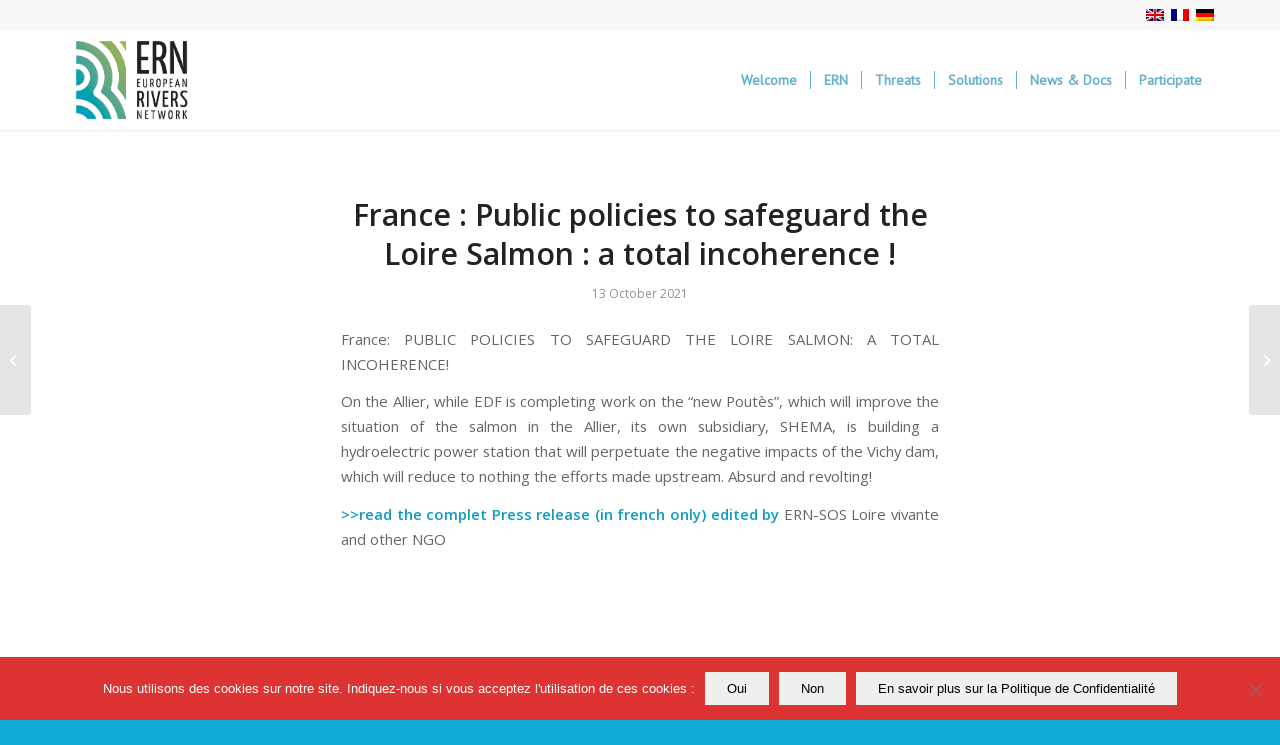

--- FILE ---
content_type: text/html; charset=UTF-8
request_url: https://www.ern.org/en/politiques-publiques-de-sauvegarde-du-saumon-de-loire-une-totale-incoherence/
body_size: 13981
content:
<!DOCTYPE html>
<html lang="en-US" class="html_stretched responsive av-preloader-disabled  html_header_top html_logo_left html_main_nav_header html_menu_right html_custom html_header_sticky html_header_shrinking html_header_topbar_active html_mobile_menu_phone html_header_searchicon_disabled html_content_align_center html_header_unstick_top_disabled html_header_stretch_disabled html_minimal_header html_minimal_header_shadow html_av-submenu-hidden html_av-submenu-display-click html_av-overlay-side html_av-overlay-side-classic html_av-submenu-noclone html_entry_id_15621 av-cookies-no-cookie-consent av-no-preview av-default-lightbox html_text_menu_active av-mobile-menu-switch-default">
<head>
<meta charset="UTF-8" />
<meta name="robots" content="index, follow" />


<!-- mobile setting -->
<meta name="viewport" content="width=device-width, initial-scale=1">

<!-- Scripts/CSS and wp_head hook -->
<title>France :  Public policies to safeguard the Loire Salmon : a total incoherence ! &#8211; European Rivers Network</title>
<meta name='robots' content='max-image-preview:large' />
	<style>img:is([sizes="auto" i], [sizes^="auto," i]) { contain-intrinsic-size: 3000px 1500px }</style>
	<link rel="alternate" hreflang="en" href="https://www.ern.org/en/politiques-publiques-de-sauvegarde-du-saumon-de-loire-une-totale-incoherence/" />
<link rel="alternate" hreflang="fr" href="https://www.ern.org/fr/france-politiques-publiques-de-sauvegarde-du-saumon-de-loire-une-totale-incoherence/" />
<link rel="alternate" hreflang="x-default" href="https://www.ern.org/en/politiques-publiques-de-sauvegarde-du-saumon-de-loire-une-totale-incoherence/" />
<link rel="alternate" type="application/rss+xml" title="European Rivers Network &raquo; Feed" href="https://www.ern.org/en/feed/" />
<link rel="alternate" type="application/rss+xml" title="European Rivers Network &raquo; Comments Feed" href="https://www.ern.org/en/comments/feed/" />
<link rel="alternate" type="application/rss+xml" title="European Rivers Network &raquo; France :  Public policies to safeguard the Loire Salmon : a total incoherence ! Comments Feed" href="https://www.ern.org/en/politiques-publiques-de-sauvegarde-du-saumon-de-loire-une-totale-incoherence/feed/" />

<!-- google webfont font replacement -->

			<script type='text/javascript'>

				(function() {

					/*	check if webfonts are disabled by user setting via cookie - or user must opt in.	*/
					var html = document.getElementsByTagName('html')[0];
					var cookie_check = html.className.indexOf('av-cookies-needs-opt-in') >= 0 || html.className.indexOf('av-cookies-can-opt-out') >= 0;
					var allow_continue = true;
					var silent_accept_cookie = html.className.indexOf('av-cookies-user-silent-accept') >= 0;

					if( cookie_check && ! silent_accept_cookie )
					{
						if( ! document.cookie.match(/aviaCookieConsent/) || html.className.indexOf('av-cookies-session-refused') >= 0 )
						{
							allow_continue = false;
						}
						else
						{
							if( ! document.cookie.match(/aviaPrivacyRefuseCookiesHideBar/) )
							{
								allow_continue = false;
							}
							else if( ! document.cookie.match(/aviaPrivacyEssentialCookiesEnabled/) )
							{
								allow_continue = false;
							}
							else if( document.cookie.match(/aviaPrivacyGoogleWebfontsDisabled/) )
							{
								allow_continue = false;
							}
						}
					}

					if( allow_continue )
					{
						var f = document.createElement('link');

						f.type 	= 'text/css';
						f.rel 	= 'stylesheet';
						f.href 	= 'https://fonts.googleapis.com/css?family=Open+Sans:400,600%7CPT+Sans&display=auto';
						f.id 	= 'avia-google-webfont';

						document.getElementsByTagName('head')[0].appendChild(f);
					}
				})();

			</script>
			<link rel='stylesheet' id='wp-block-library-css' href='https://www.ern.org/wp-includes/css/dist/block-library/style.min.css?ver=6.7.2' type='text/css' media='all' />
<style id='safe-svg-svg-icon-style-inline-css' type='text/css'>
.safe-svg-cover{text-align:center}.safe-svg-cover .safe-svg-inside{display:inline-block;max-width:100%}.safe-svg-cover svg{fill:currentColor;height:100%;max-height:100%;max-width:100%;width:100%}

</style>
<style id='global-styles-inline-css' type='text/css'>
:root{--wp--preset--aspect-ratio--square: 1;--wp--preset--aspect-ratio--4-3: 4/3;--wp--preset--aspect-ratio--3-4: 3/4;--wp--preset--aspect-ratio--3-2: 3/2;--wp--preset--aspect-ratio--2-3: 2/3;--wp--preset--aspect-ratio--16-9: 16/9;--wp--preset--aspect-ratio--9-16: 9/16;--wp--preset--color--black: #000000;--wp--preset--color--cyan-bluish-gray: #abb8c3;--wp--preset--color--white: #ffffff;--wp--preset--color--pale-pink: #f78da7;--wp--preset--color--vivid-red: #cf2e2e;--wp--preset--color--luminous-vivid-orange: #ff6900;--wp--preset--color--luminous-vivid-amber: #fcb900;--wp--preset--color--light-green-cyan: #7bdcb5;--wp--preset--color--vivid-green-cyan: #00d084;--wp--preset--color--pale-cyan-blue: #8ed1fc;--wp--preset--color--vivid-cyan-blue: #0693e3;--wp--preset--color--vivid-purple: #9b51e0;--wp--preset--color--metallic-red: #b02b2c;--wp--preset--color--maximum-yellow-red: #edae44;--wp--preset--color--yellow-sun: #eeee22;--wp--preset--color--palm-leaf: #83a846;--wp--preset--color--aero: #7bb0e7;--wp--preset--color--old-lavender: #745f7e;--wp--preset--color--steel-teal: #5f8789;--wp--preset--color--raspberry-pink: #d65799;--wp--preset--color--medium-turquoise: #4ecac2;--wp--preset--gradient--vivid-cyan-blue-to-vivid-purple: linear-gradient(135deg,rgba(6,147,227,1) 0%,rgb(155,81,224) 100%);--wp--preset--gradient--light-green-cyan-to-vivid-green-cyan: linear-gradient(135deg,rgb(122,220,180) 0%,rgb(0,208,130) 100%);--wp--preset--gradient--luminous-vivid-amber-to-luminous-vivid-orange: linear-gradient(135deg,rgba(252,185,0,1) 0%,rgba(255,105,0,1) 100%);--wp--preset--gradient--luminous-vivid-orange-to-vivid-red: linear-gradient(135deg,rgba(255,105,0,1) 0%,rgb(207,46,46) 100%);--wp--preset--gradient--very-light-gray-to-cyan-bluish-gray: linear-gradient(135deg,rgb(238,238,238) 0%,rgb(169,184,195) 100%);--wp--preset--gradient--cool-to-warm-spectrum: linear-gradient(135deg,rgb(74,234,220) 0%,rgb(151,120,209) 20%,rgb(207,42,186) 40%,rgb(238,44,130) 60%,rgb(251,105,98) 80%,rgb(254,248,76) 100%);--wp--preset--gradient--blush-light-purple: linear-gradient(135deg,rgb(255,206,236) 0%,rgb(152,150,240) 100%);--wp--preset--gradient--blush-bordeaux: linear-gradient(135deg,rgb(254,205,165) 0%,rgb(254,45,45) 50%,rgb(107,0,62) 100%);--wp--preset--gradient--luminous-dusk: linear-gradient(135deg,rgb(255,203,112) 0%,rgb(199,81,192) 50%,rgb(65,88,208) 100%);--wp--preset--gradient--pale-ocean: linear-gradient(135deg,rgb(255,245,203) 0%,rgb(182,227,212) 50%,rgb(51,167,181) 100%);--wp--preset--gradient--electric-grass: linear-gradient(135deg,rgb(202,248,128) 0%,rgb(113,206,126) 100%);--wp--preset--gradient--midnight: linear-gradient(135deg,rgb(2,3,129) 0%,rgb(40,116,252) 100%);--wp--preset--font-size--small: 1rem;--wp--preset--font-size--medium: 1.125rem;--wp--preset--font-size--large: 1.75rem;--wp--preset--font-size--x-large: clamp(1.75rem, 3vw, 2.25rem);--wp--preset--spacing--20: 0.44rem;--wp--preset--spacing--30: 0.67rem;--wp--preset--spacing--40: 1rem;--wp--preset--spacing--50: 1.5rem;--wp--preset--spacing--60: 2.25rem;--wp--preset--spacing--70: 3.38rem;--wp--preset--spacing--80: 5.06rem;--wp--preset--shadow--natural: 6px 6px 9px rgba(0, 0, 0, 0.2);--wp--preset--shadow--deep: 12px 12px 50px rgba(0, 0, 0, 0.4);--wp--preset--shadow--sharp: 6px 6px 0px rgba(0, 0, 0, 0.2);--wp--preset--shadow--outlined: 6px 6px 0px -3px rgba(255, 255, 255, 1), 6px 6px rgba(0, 0, 0, 1);--wp--preset--shadow--crisp: 6px 6px 0px rgba(0, 0, 0, 1);}:root { --wp--style--global--content-size: 800px;--wp--style--global--wide-size: 1130px; }:where(body) { margin: 0; }.wp-site-blocks > .alignleft { float: left; margin-right: 2em; }.wp-site-blocks > .alignright { float: right; margin-left: 2em; }.wp-site-blocks > .aligncenter { justify-content: center; margin-left: auto; margin-right: auto; }:where(.is-layout-flex){gap: 0.5em;}:where(.is-layout-grid){gap: 0.5em;}.is-layout-flow > .alignleft{float: left;margin-inline-start: 0;margin-inline-end: 2em;}.is-layout-flow > .alignright{float: right;margin-inline-start: 2em;margin-inline-end: 0;}.is-layout-flow > .aligncenter{margin-left: auto !important;margin-right: auto !important;}.is-layout-constrained > .alignleft{float: left;margin-inline-start: 0;margin-inline-end: 2em;}.is-layout-constrained > .alignright{float: right;margin-inline-start: 2em;margin-inline-end: 0;}.is-layout-constrained > .aligncenter{margin-left: auto !important;margin-right: auto !important;}.is-layout-constrained > :where(:not(.alignleft):not(.alignright):not(.alignfull)){max-width: var(--wp--style--global--content-size);margin-left: auto !important;margin-right: auto !important;}.is-layout-constrained > .alignwide{max-width: var(--wp--style--global--wide-size);}body .is-layout-flex{display: flex;}.is-layout-flex{flex-wrap: wrap;align-items: center;}.is-layout-flex > :is(*, div){margin: 0;}body .is-layout-grid{display: grid;}.is-layout-grid > :is(*, div){margin: 0;}body{padding-top: 0px;padding-right: 0px;padding-bottom: 0px;padding-left: 0px;}a:where(:not(.wp-element-button)){text-decoration: underline;}:root :where(.wp-element-button, .wp-block-button__link){background-color: #32373c;border-width: 0;color: #fff;font-family: inherit;font-size: inherit;line-height: inherit;padding: calc(0.667em + 2px) calc(1.333em + 2px);text-decoration: none;}.has-black-color{color: var(--wp--preset--color--black) !important;}.has-cyan-bluish-gray-color{color: var(--wp--preset--color--cyan-bluish-gray) !important;}.has-white-color{color: var(--wp--preset--color--white) !important;}.has-pale-pink-color{color: var(--wp--preset--color--pale-pink) !important;}.has-vivid-red-color{color: var(--wp--preset--color--vivid-red) !important;}.has-luminous-vivid-orange-color{color: var(--wp--preset--color--luminous-vivid-orange) !important;}.has-luminous-vivid-amber-color{color: var(--wp--preset--color--luminous-vivid-amber) !important;}.has-light-green-cyan-color{color: var(--wp--preset--color--light-green-cyan) !important;}.has-vivid-green-cyan-color{color: var(--wp--preset--color--vivid-green-cyan) !important;}.has-pale-cyan-blue-color{color: var(--wp--preset--color--pale-cyan-blue) !important;}.has-vivid-cyan-blue-color{color: var(--wp--preset--color--vivid-cyan-blue) !important;}.has-vivid-purple-color{color: var(--wp--preset--color--vivid-purple) !important;}.has-metallic-red-color{color: var(--wp--preset--color--metallic-red) !important;}.has-maximum-yellow-red-color{color: var(--wp--preset--color--maximum-yellow-red) !important;}.has-yellow-sun-color{color: var(--wp--preset--color--yellow-sun) !important;}.has-palm-leaf-color{color: var(--wp--preset--color--palm-leaf) !important;}.has-aero-color{color: var(--wp--preset--color--aero) !important;}.has-old-lavender-color{color: var(--wp--preset--color--old-lavender) !important;}.has-steel-teal-color{color: var(--wp--preset--color--steel-teal) !important;}.has-raspberry-pink-color{color: var(--wp--preset--color--raspberry-pink) !important;}.has-medium-turquoise-color{color: var(--wp--preset--color--medium-turquoise) !important;}.has-black-background-color{background-color: var(--wp--preset--color--black) !important;}.has-cyan-bluish-gray-background-color{background-color: var(--wp--preset--color--cyan-bluish-gray) !important;}.has-white-background-color{background-color: var(--wp--preset--color--white) !important;}.has-pale-pink-background-color{background-color: var(--wp--preset--color--pale-pink) !important;}.has-vivid-red-background-color{background-color: var(--wp--preset--color--vivid-red) !important;}.has-luminous-vivid-orange-background-color{background-color: var(--wp--preset--color--luminous-vivid-orange) !important;}.has-luminous-vivid-amber-background-color{background-color: var(--wp--preset--color--luminous-vivid-amber) !important;}.has-light-green-cyan-background-color{background-color: var(--wp--preset--color--light-green-cyan) !important;}.has-vivid-green-cyan-background-color{background-color: var(--wp--preset--color--vivid-green-cyan) !important;}.has-pale-cyan-blue-background-color{background-color: var(--wp--preset--color--pale-cyan-blue) !important;}.has-vivid-cyan-blue-background-color{background-color: var(--wp--preset--color--vivid-cyan-blue) !important;}.has-vivid-purple-background-color{background-color: var(--wp--preset--color--vivid-purple) !important;}.has-metallic-red-background-color{background-color: var(--wp--preset--color--metallic-red) !important;}.has-maximum-yellow-red-background-color{background-color: var(--wp--preset--color--maximum-yellow-red) !important;}.has-yellow-sun-background-color{background-color: var(--wp--preset--color--yellow-sun) !important;}.has-palm-leaf-background-color{background-color: var(--wp--preset--color--palm-leaf) !important;}.has-aero-background-color{background-color: var(--wp--preset--color--aero) !important;}.has-old-lavender-background-color{background-color: var(--wp--preset--color--old-lavender) !important;}.has-steel-teal-background-color{background-color: var(--wp--preset--color--steel-teal) !important;}.has-raspberry-pink-background-color{background-color: var(--wp--preset--color--raspberry-pink) !important;}.has-medium-turquoise-background-color{background-color: var(--wp--preset--color--medium-turquoise) !important;}.has-black-border-color{border-color: var(--wp--preset--color--black) !important;}.has-cyan-bluish-gray-border-color{border-color: var(--wp--preset--color--cyan-bluish-gray) !important;}.has-white-border-color{border-color: var(--wp--preset--color--white) !important;}.has-pale-pink-border-color{border-color: var(--wp--preset--color--pale-pink) !important;}.has-vivid-red-border-color{border-color: var(--wp--preset--color--vivid-red) !important;}.has-luminous-vivid-orange-border-color{border-color: var(--wp--preset--color--luminous-vivid-orange) !important;}.has-luminous-vivid-amber-border-color{border-color: var(--wp--preset--color--luminous-vivid-amber) !important;}.has-light-green-cyan-border-color{border-color: var(--wp--preset--color--light-green-cyan) !important;}.has-vivid-green-cyan-border-color{border-color: var(--wp--preset--color--vivid-green-cyan) !important;}.has-pale-cyan-blue-border-color{border-color: var(--wp--preset--color--pale-cyan-blue) !important;}.has-vivid-cyan-blue-border-color{border-color: var(--wp--preset--color--vivid-cyan-blue) !important;}.has-vivid-purple-border-color{border-color: var(--wp--preset--color--vivid-purple) !important;}.has-metallic-red-border-color{border-color: var(--wp--preset--color--metallic-red) !important;}.has-maximum-yellow-red-border-color{border-color: var(--wp--preset--color--maximum-yellow-red) !important;}.has-yellow-sun-border-color{border-color: var(--wp--preset--color--yellow-sun) !important;}.has-palm-leaf-border-color{border-color: var(--wp--preset--color--palm-leaf) !important;}.has-aero-border-color{border-color: var(--wp--preset--color--aero) !important;}.has-old-lavender-border-color{border-color: var(--wp--preset--color--old-lavender) !important;}.has-steel-teal-border-color{border-color: var(--wp--preset--color--steel-teal) !important;}.has-raspberry-pink-border-color{border-color: var(--wp--preset--color--raspberry-pink) !important;}.has-medium-turquoise-border-color{border-color: var(--wp--preset--color--medium-turquoise) !important;}.has-vivid-cyan-blue-to-vivid-purple-gradient-background{background: var(--wp--preset--gradient--vivid-cyan-blue-to-vivid-purple) !important;}.has-light-green-cyan-to-vivid-green-cyan-gradient-background{background: var(--wp--preset--gradient--light-green-cyan-to-vivid-green-cyan) !important;}.has-luminous-vivid-amber-to-luminous-vivid-orange-gradient-background{background: var(--wp--preset--gradient--luminous-vivid-amber-to-luminous-vivid-orange) !important;}.has-luminous-vivid-orange-to-vivid-red-gradient-background{background: var(--wp--preset--gradient--luminous-vivid-orange-to-vivid-red) !important;}.has-very-light-gray-to-cyan-bluish-gray-gradient-background{background: var(--wp--preset--gradient--very-light-gray-to-cyan-bluish-gray) !important;}.has-cool-to-warm-spectrum-gradient-background{background: var(--wp--preset--gradient--cool-to-warm-spectrum) !important;}.has-blush-light-purple-gradient-background{background: var(--wp--preset--gradient--blush-light-purple) !important;}.has-blush-bordeaux-gradient-background{background: var(--wp--preset--gradient--blush-bordeaux) !important;}.has-luminous-dusk-gradient-background{background: var(--wp--preset--gradient--luminous-dusk) !important;}.has-pale-ocean-gradient-background{background: var(--wp--preset--gradient--pale-ocean) !important;}.has-electric-grass-gradient-background{background: var(--wp--preset--gradient--electric-grass) !important;}.has-midnight-gradient-background{background: var(--wp--preset--gradient--midnight) !important;}.has-small-font-size{font-size: var(--wp--preset--font-size--small) !important;}.has-medium-font-size{font-size: var(--wp--preset--font-size--medium) !important;}.has-large-font-size{font-size: var(--wp--preset--font-size--large) !important;}.has-x-large-font-size{font-size: var(--wp--preset--font-size--x-large) !important;}
:where(.wp-block-post-template.is-layout-flex){gap: 1.25em;}:where(.wp-block-post-template.is-layout-grid){gap: 1.25em;}
:where(.wp-block-columns.is-layout-flex){gap: 2em;}:where(.wp-block-columns.is-layout-grid){gap: 2em;}
:root :where(.wp-block-pullquote){font-size: 1.5em;line-height: 1.6;}
</style>
<link rel='stylesheet' id='contact-form-7-css' href='https://www.ern.org/wp-content/plugins/contact-form-7/includes/css/styles.css?ver=6.1.4' type='text/css' media='all' />
<link rel='stylesheet' id='cookie-notice-front-css' href='https://www.ern.org/wp-content/plugins/cookie-notice/css/front.min.css?ver=2.5.11' type='text/css' media='all' />
<link rel='stylesheet' id='wpml-legacy-vertical-list-0-css' href='https://www.ern.org/wp-content/plugins/sitepress-multilingual-cms/templates/language-switchers/legacy-list-vertical/style.min.css?ver=1' type='text/css' media='all' />
<style id='wpml-legacy-vertical-list-0-inline-css' type='text/css'>
.wpml-ls-statics-shortcode_actions{background-color:#eeeeee;}.wpml-ls-statics-shortcode_actions, .wpml-ls-statics-shortcode_actions .wpml-ls-sub-menu, .wpml-ls-statics-shortcode_actions a {border-color:#EEEEEE;}.wpml-ls-statics-shortcode_actions a, .wpml-ls-statics-shortcode_actions .wpml-ls-sub-menu a, .wpml-ls-statics-shortcode_actions .wpml-ls-sub-menu a:link, .wpml-ls-statics-shortcode_actions li:not(.wpml-ls-current-language) .wpml-ls-link, .wpml-ls-statics-shortcode_actions li:not(.wpml-ls-current-language) .wpml-ls-link:link {color:#444444;background-color:#ffffff;}.wpml-ls-statics-shortcode_actions .wpml-ls-sub-menu a:hover,.wpml-ls-statics-shortcode_actions .wpml-ls-sub-menu a:focus, .wpml-ls-statics-shortcode_actions .wpml-ls-sub-menu a:link:hover, .wpml-ls-statics-shortcode_actions .wpml-ls-sub-menu a:link:focus {color:#000000;background-color:#eeeeee;}.wpml-ls-statics-shortcode_actions .wpml-ls-current-language > a {color:#444444;background-color:#ffffff;}.wpml-ls-statics-shortcode_actions .wpml-ls-current-language:hover>a, .wpml-ls-statics-shortcode_actions .wpml-ls-current-language>a:focus {color:#000000;background-color:#eeeeee;}
#lang_sel img, #lang_sel_list img, #lang_sel_footer img { display: inline; }
</style>
<link rel='stylesheet' id='cms-navigation-style-base-css' href='https://www.ern.org/wp-content/plugins/wpml-cms-nav/res/css/cms-navigation-base.css?ver=1.5.5' type='text/css' media='screen' />
<link rel='stylesheet' id='cms-navigation-style-css' href='https://www.ern.org/wp-content/plugins/wpml-cms-nav/res/css/cms-navigation.css?ver=1.5.5' type='text/css' media='screen' />
<link rel='stylesheet' id='avia-merged-styles-css' href='https://www.ern.org/wp-content/uploads/sites/52/dynamic_avia/avia-merged-styles-34f6db807c722e856a3206c918f7c863---6478a46364821.css' type='text/css' media='all' />
<script type="text/javascript" src="https://www.ern.org/wp-includes/js/jquery/jquery.min.js?ver=3.7.1" id="jquery-core-js"></script>
<script type="text/javascript" src="https://www.ern.org/wp-includes/js/jquery/jquery-migrate.min.js?ver=3.4.1" id="jquery-migrate-js"></script>
<script type="text/javascript" src="https://www.ern.org/wp-content/uploads/sites/52/dynamic_avia/avia-head-scripts-307e08101261784a1ca70174e05e86b9---64784ebd7d7a1.js" id="avia-head-scripts-js"></script>
<link rel="https://api.w.org/" href="https://www.ern.org/en/wp-json/" /><link rel="alternate" title="JSON" type="application/json" href="https://www.ern.org/en/wp-json/wp/v2/posts/15621" /><link rel="EditURI" type="application/rsd+xml" title="RSD" href="https://www.ern.org/xmlrpc.php?rsd" />
<link rel="canonical" href="https://www.ern.org/en/politiques-publiques-de-sauvegarde-du-saumon-de-loire-une-totale-incoherence/" />
<link rel='shortlink' href='https://www.ern.org/en/?p=15621' />
<link rel="alternate" title="oEmbed (JSON)" type="application/json+oembed" href="https://www.ern.org/en/wp-json/oembed/1.0/embed?url=https%3A%2F%2Fwww.ern.org%2Fen%2Fpolitiques-publiques-de-sauvegarde-du-saumon-de-loire-une-totale-incoherence%2F" />
<link rel="alternate" title="oEmbed (XML)" type="text/xml+oembed" href="https://www.ern.org/en/wp-json/oembed/1.0/embed?url=https%3A%2F%2Fwww.ern.org%2Fen%2Fpolitiques-publiques-de-sauvegarde-du-saumon-de-loire-une-totale-incoherence%2F&#038;format=xml" />
<meta name="generator" content="WPML ver:4.7.4 stt:1,4,3;" />
<link rel="profile" href="http://gmpg.org/xfn/11" />
<link rel="alternate" type="application/rss+xml" title="European Rivers Network RSS2 Feed" href="https://www.ern.org/en/feed/" />
<link rel="pingback" href="https://www.ern.org/xmlrpc.php" />

<style type='text/css' media='screen'>
 #top #header_main > .container, #top #header_main > .container .main_menu  .av-main-nav > li > a, #top #header_main #menu-item-shop .cart_dropdown_link{ height:100px; line-height: 100px; }
 .html_top_nav_header .av-logo-container{ height:100px;  }
 .html_header_top.html_header_sticky #top #wrap_all #main{ padding-top:130px; } 
</style>
<!--[if lt IE 9]><script src="https://www.ern.org/wp-content/themes/enfold/js/html5shiv.js"></script><![endif]-->
<link rel="icon" href="http://www.ern.org/wp-content/uploads/sites/52/2017/03/ERN_logo.png" type="image/png">
<style type="text/css">.recentcomments a{display:inline !important;padding:0 !important;margin:0 !important;}</style>
<!-- To speed up the rendering and to display the site as fast as possible to the user we include some styles and scripts for above the fold content inline -->
<script type="text/javascript">'use strict';var avia_is_mobile=!1;if(/Android|webOS|iPhone|iPad|iPod|BlackBerry|IEMobile|Opera Mini/i.test(navigator.userAgent)&&'ontouchstart' in document.documentElement){avia_is_mobile=!0;document.documentElement.className+=' avia_mobile '}
else{document.documentElement.className+=' avia_desktop '};document.documentElement.className+=' js_active ';(function(){var e=['-webkit-','-moz-','-ms-',''],n='',o=!1,a=!1;for(var t in e){if(e[t]+'transform' in document.documentElement.style){o=!0;n=e[t]+'transform'};if(e[t]+'perspective' in document.documentElement.style){a=!0}};if(o){document.documentElement.className+=' avia_transform '};if(a){document.documentElement.className+=' avia_transform3d '};if(typeof document.getElementsByClassName=='function'&&typeof document.documentElement.getBoundingClientRect=='function'&&avia_is_mobile==!1){if(n&&window.innerHeight>0){setTimeout(function(){var e=0,o={},a=0,t=document.getElementsByClassName('av-parallax'),i=window.pageYOffset||document.documentElement.scrollTop;for(e=0;e<t.length;e++){t[e].style.top='0px';o=t[e].getBoundingClientRect();a=Math.ceil((window.innerHeight+i-o.top)*0.3);t[e].style[n]='translate(0px, '+a+'px)';t[e].style.top='auto';t[e].className+=' enabled-parallax '}},50)}}})();</script><style type="text/css">
		@font-face {font-family: 'entypo-fontello'; font-weight: normal; font-style: normal; font-display: auto;
		src: url('https://www.ern.org/wp-content/themes/enfold/config-templatebuilder/avia-template-builder/assets/fonts/entypo-fontello.woff2') format('woff2'),
		url('https://www.ern.org/wp-content/themes/enfold/config-templatebuilder/avia-template-builder/assets/fonts/entypo-fontello.woff') format('woff'),
		url('https://www.ern.org/wp-content/themes/enfold/config-templatebuilder/avia-template-builder/assets/fonts/entypo-fontello.ttf') format('truetype'),
		url('https://www.ern.org/wp-content/themes/enfold/config-templatebuilder/avia-template-builder/assets/fonts/entypo-fontello.svg#entypo-fontello') format('svg'),
		url('https://www.ern.org/wp-content/themes/enfold/config-templatebuilder/avia-template-builder/assets/fonts/entypo-fontello.eot'),
		url('https://www.ern.org/wp-content/themes/enfold/config-templatebuilder/avia-template-builder/assets/fonts/entypo-fontello.eot?#iefix') format('embedded-opentype');
		} #top .avia-font-entypo-fontello, body .avia-font-entypo-fontello, html body [data-av_iconfont='entypo-fontello']:before{ font-family: 'entypo-fontello'; }
		</style>

<!--
Debugging Info for Theme support: 

Theme: Enfold
Version: 5.6.2
Installed: enfold
AviaFramework Version: 5.3
AviaBuilder Version: 5.3
aviaElementManager Version: 1.0.1
- - - - - - - - - - -
ChildTheme: ERN.org
ChildTheme Version: 1.0
ChildTheme Installed: enfold

- - - - - - - - - - -
ML:512-PU:47-PLA:33
WP:6.7.2
Compress: CSS:all theme files - JS:all theme files
Updates: disabled
PLAu:31
-->
</head>

<body id="top" class="post-template-default single single-post postid-15621 single-format-standard stretched rtl_columns av-curtain-numeric open_sans  cookies-not-set avia-responsive-images-support" itemscope="itemscope" itemtype="https://schema.org/WebPage" >

	
	<div id='wrap_all'>

	
<header id='header' class='all_colors header_color light_bg_color  av_header_top av_logo_left av_main_nav_header av_menu_right av_custom av_header_sticky av_header_shrinking av_header_stretch_disabled av_mobile_menu_phone av_header_searchicon_disabled av_header_unstick_top_disabled av_seperator_small_border av_minimal_header av_minimal_header_shadow av_bottom_nav_disabled ' data-av_shrink_factor='50' role="banner" itemscope="itemscope" itemtype="https://schema.org/WPHeader" >

		<div id='header_meta' class='container_wrap container_wrap_meta  av_secondary_right av_extra_header_active av_entry_id_15621'>

			      <div class='container'>
			      <nav class='sub_menu'  role="navigation" itemscope="itemscope" itemtype="https://schema.org/SiteNavigationElement" ><ul class='avia_wpml_language_switch avia_wpml_language_switch_extra'><li class='language_en avia_current_lang'><a href='https://www.ern.org/en/politiques-publiques-de-sauvegarde-du-saumon-de-loire-une-totale-incoherence/'>	<span class='language_flag'><img title='English' src='https://www.ern.org/wp-content/plugins/sitepress-multilingual-cms/res/flags/en.png' alt='English' /></span>	<span class='language_native'>English</span>	<span class='language_translated'>English</span>	<span class='language_code'>en</span></a></li><li class='language_fr '><a href='https://www.ern.org/fr/france-politiques-publiques-de-sauvegarde-du-saumon-de-loire-une-totale-incoherence/'>	<span class='language_flag'><img title='Français' src='https://www.ern.org/wp-content/plugins/sitepress-multilingual-cms/res/flags/fr.png' alt='Français' /></span>	<span class='language_native'>Français</span>	<span class='language_translated'>French</span>	<span class='language_code'>fr</span></a></li><li class='language_de '><a href='https://www.ern.org/de/'>	<span class='language_flag'><img title='Deutsch' src='https://www.ern.org/wp-content/plugins/sitepress-multilingual-cms/res/flags/de.png' alt='Deutsch' /></span>	<span class='language_native'>Deutsch</span>	<span class='language_translated'>German</span>	<span class='language_code'>de</span></a></li></ul></nav>			      </div>
		</div>

		<div  id='header_main' class='container_wrap container_wrap_logo'>

        <div class='container av-logo-container'><div class='inner-container'><span class='logo avia-standard-logo'><a href='https://www.ern.org/en/' class=''><img src="https://www.ern.org/wp-content/uploads/sites/52/2017/03/ERN_logo.png" srcset="https://www.ern.org/wp-content/uploads/sites/52/2017/03/ERN_logo.png 1669w, https://www.ern.org/wp-content/uploads/sites/52/2017/03/ERN_logo-300x226.png 300w, https://www.ern.org/wp-content/uploads/sites/52/2017/03/ERN_logo-768x580.png 768w, https://www.ern.org/wp-content/uploads/sites/52/2017/03/ERN_logo-1030x778.png 1030w, https://www.ern.org/wp-content/uploads/sites/52/2017/03/ERN_logo-1500x1132.png 1500w, https://www.ern.org/wp-content/uploads/sites/52/2017/03/ERN_logo-705x532.png 705w, https://www.ern.org/wp-content/uploads/sites/52/2017/03/ERN_logo-450x340.png 450w" sizes="(max-width: 1669px) 100vw, 1669px" height="100" width="300" alt='European Rivers Network' title='ERN_logo' /></a></span><nav class='main_menu' data-selectname='Select a page'  role="navigation" itemscope="itemscope" itemtype="https://schema.org/SiteNavigationElement" ><div class="avia-menu av-main-nav-wrap"><ul role="menu" class="menu av-main-nav" id="avia-menu"><li role="menuitem" id="menu-item-6207" class="menu-item menu-item-type-post_type menu-item-object-page menu-item-home menu-item-top-level menu-item-top-level-1"><a href="https://www.ern.org/en/" itemprop="url" tabindex="0"><span class="avia-bullet"></span><span class="avia-menu-text">Welcome</span><span class="avia-menu-fx"><span class="avia-arrow-wrap"><span class="avia-arrow"></span></span></span></a></li>
<li role="menuitem" id="menu-item-6599" class="menu-item menu-item-type-post_type menu-item-object-page menu-item-top-level menu-item-top-level-2"><a href="https://www.ern.org/en/ern-2/" itemprop="url" tabindex="0"><span class="avia-bullet"></span><span class="avia-menu-text">ERN</span><span class="avia-menu-fx"><span class="avia-arrow-wrap"><span class="avia-arrow"></span></span></span></a></li>
<li role="menuitem" id="menu-item-6253" class="menu-item menu-item-type-custom menu-item-object-custom menu-item-has-children menu-item-mega-parent  menu-item-top-level menu-item-top-level-3"><a href="#" itemprop="url" tabindex="0"><span class="avia-bullet"></span><span class="avia-menu-text">Threats</span><span class="avia-menu-fx"><span class="avia-arrow-wrap"><span class="avia-arrow"></span></span></span></a>
<div class='avia_mega_div avia_mega3 nine units'>

<ul class="sub-menu">
	<li role="menuitem" id="menu-item-6280" class="menu-item menu-item-type-custom menu-item-object-custom menu-item-has-children avia_mega_menu_columns_3 three units  avia_mega_menu_columns_first"><span class='mega_menu_title heading-color av-special-font'>THREATS</span>
	<ul class="sub-menu">
		<li role="menuitem" id="menu-item-6277" class="menu-item menu-item-type-post_type menu-item-object-page"><a href="https://www.ern.org/en/threats/" itemprop="url" tabindex="0"><span class="avia-bullet"></span><span class="avia-menu-text">Overlook</span></a></li>
	</ul>
</li>
	<li role="menuitem" id="menu-item-6281" class="menu-item menu-item-type-custom menu-item-object-custom menu-item-has-children avia_mega_menu_columns_3 three units "><span class='mega_menu_title heading-color av-special-font'>FRAGMENTATION</span>
	<ul class="sub-menu">
		<li role="menuitem" id="menu-item-6211" class="menu-item menu-item-type-post_type menu-item-object-page menu-item-has-children"><a href="https://www.ern.org/en/fragmentation/" itemprop="url" tabindex="0"><span class="avia-bullet"></span><span class="avia-menu-text">Impacts of dams and weirs</span></a>
		<ul class="sub-menu">
			<li role="menuitem" id="menu-item-6212" class="menu-item menu-item-type-post_type menu-item-object-page"><a href="https://www.ern.org/en/hydropower/" itemprop="url" tabindex="0"><span class="avia-bullet"></span><span class="avia-menu-text">Is Hydropower really green ?</span></a></li>
			<li role="menuitem" id="menu-item-6213" class="menu-item menu-item-type-post_type menu-item-object-page"><a href="https://www.ern.org/en/small-and-micro-hydropower/" itemprop="url" tabindex="0"><span class="avia-bullet"></span><span class="avia-menu-text">Small &#038; Micro Hydropower : alarming development !</span></a></li>
		</ul>
</li>
		<li role="menuitem" id="menu-item-6221" class="menu-item menu-item-type-post_type menu-item-object-page"><a href="https://www.ern.org/en/dam-watch/" itemprop="url" tabindex="0"><span class="avia-bullet"></span><span class="avia-menu-text">Dam Watch</span></a></li>
	</ul>
</li>
	<li role="menuitem" id="menu-item-6240" class="menu-item menu-item-type-custom menu-item-object-custom menu-item-has-children avia_mega_menu_columns_3 three units avia_mega_menu_columns_last"><span class='mega_menu_title heading-color av-special-font'>OTHERS</span>
	<ul class="sub-menu">
		<li role="menuitem" id="menu-item-6214" class="menu-item menu-item-type-post_type menu-item-object-page"><a href="https://www.ern.org/en/agriculture/" itemprop="url" tabindex="0"><span class="avia-bullet"></span><span class="avia-menu-text">Intensiv agriculture</span></a></li>
		<li role="menuitem" id="menu-item-6216" class="menu-item menu-item-type-post_type menu-item-object-page"><a href="https://www.ern.org/en/navigation-and-embankment/" itemprop="url" tabindex="0"><span class="avia-bullet"></span><span class="avia-menu-text">Navigation and embankment</span></a></li>
		<li role="menuitem" id="menu-item-6215" class="menu-item menu-item-type-post_type menu-item-object-page"><a href="https://www.ern.org/en/climat-and-rivers/" itemprop="url" tabindex="0"><span class="avia-bullet"></span><span class="avia-menu-text">Climat Change (soon)</span></a></li>
		<li role="menuitem" id="menu-item-6217" class="menu-item menu-item-type-post_type menu-item-object-page"><a href="https://www.ern.org/en/industrial-and-urban-pollution/" itemprop="url" tabindex="0"><span class="avia-bullet"></span><span class="avia-menu-text">Industrial and urban pollution (soon)</span></a></li>
	</ul>
</li>
</ul>

</div>
</li>
<li role="menuitem" id="menu-item-6284" class="menu-item menu-item-type-custom menu-item-object-custom menu-item-has-children menu-item-mega-parent  menu-item-top-level menu-item-top-level-4"><a href="#" itemprop="url" tabindex="0"><span class="avia-bullet"></span><span class="avia-menu-text">Solutions</span><span class="avia-menu-fx"><span class="avia-arrow-wrap"><span class="avia-arrow"></span></span></span></a>
<div class='avia_mega_div avia_mega4 twelve units'>

<ul class="sub-menu">
	<li role="menuitem" id="menu-item-6273" class="menu-item menu-item-type-custom menu-item-object-custom menu-item-has-children avia_mega_menu_columns_4 three units  avia_mega_menu_columns_first"><span class='mega_menu_title heading-color av-special-font'>PROTECTING</span>
	<ul class="sub-menu">
		<li role="menuitem" id="menu-item-6269" class="menu-item menu-item-type-post_type menu-item-object-page"><a href="https://www.ern.org/en/protecting/" itemprop="url" tabindex="0"><span class="avia-bullet"></span><span class="avia-menu-text">Overlook</span></a></li>
		<li role="menuitem" id="menu-item-6274" class="menu-item menu-item-type-post_type menu-item-object-page"><a href="https://www.ern.org/en/vigilance-by-citizens-ngos/" itemprop="url" tabindex="0"><span class="avia-bullet"></span><span class="avia-menu-text">Vigilance by citizens &#038; NGOs</span></a></li>
		<li role="menuitem" id="menu-item-6237" class="menu-item menu-item-type-post_type menu-item-object-page"><a href="https://www.ern.org/en/living-loire/" itemprop="url" tabindex="0"><span class="avia-bullet"></span><span class="avia-menu-text">Living Loire</span></a></li>
		<li role="menuitem" id="menu-item-6224" class="menu-item menu-item-type-post_type menu-item-object-page"><a href="https://www.ern.org/en/wild-rivers/" itemprop="url" tabindex="0"><span class="avia-bullet"></span><span class="avia-menu-text">Wild Rivers Europe – towards a label for large wild rivers</span></a></li>
		<li role="menuitem" id="menu-item-8454" class="menu-item menu-item-type-post_type menu-item-object-page"><a href="https://www.ern.org/en/living-rivers-europe/campaign-protect-water/" itemprop="url" tabindex="0"><span class="avia-bullet"></span><span class="avia-menu-text">Campaign Protectwater : to keep strong the WFD</span></a></li>
		<li role="menuitem" id="menu-item-6291" class="menu-item menu-item-type-custom menu-item-object-custom"><a href="http://www.hautevalleedelaloire.com" itemprop="url" tabindex="0"><span class="avia-bullet"></span><span class="avia-menu-text">Protecting the &#8216;Haute Vallée de la Loire&#8217;</span></a></li>
		<li role="menuitem" id="menu-item-6292" class="menu-item menu-item-type-custom menu-item-object-custom"><a href="http://www.mabloireallierardeche.org/" itemprop="url" tabindex="0"><span class="avia-bullet"></span><span class="avia-menu-text">towards a UNESCO Biosphere Loire Allier Ardèche</span></a></li>
	</ul>
</li>
	<li role="menuitem" id="menu-item-6288" class="menu-item menu-item-type-custom menu-item-object-custom menu-item-has-children avia_mega_menu_columns_4 three units "><span class='mega_menu_title heading-color av-special-font'>RESTORING</span>
	<ul class="sub-menu">
		<li role="menuitem" id="menu-item-6289" class="menu-item menu-item-type-post_type menu-item-object-page"><a href="https://www.ern.org/en/restoring/" itemprop="url" tabindex="0"><span class="avia-bullet"></span><span class="avia-menu-text">Overlook</span></a></li>
		<li role="menuitem" id="menu-item-6220" class="menu-item menu-item-type-post_type menu-item-object-page menu-item-has-children"><a href="https://www.ern.org/en/dam-removal/" itemprop="url" tabindex="0"><span class="avia-bullet"></span><span class="avia-menu-text">Dam Removal</span></a>
		<ul class="sub-menu">
			<li role="menuitem" id="menu-item-8558" class="menu-item menu-item-type-post_type menu-item-object-page"><a href="https://www.ern.org/en/selune-libre/" itemprop="url" tabindex="0"><span class="avia-bullet"></span><span class="avia-menu-text">Living Selune River</span></a></li>
			<li role="menuitem" id="menu-item-12053" class="menu-item menu-item-type-post_type menu-item-object-page"><a href="https://www.ern.org/en/dam-removal-all/" itemprop="url" tabindex="0"><span class="avia-bullet"></span><span class="avia-menu-text">More removals</span></a></li>
			<li role="menuitem" id="menu-item-17131" class="menu-item menu-item-type-post_type menu-item-object-page"><a href="https://www.ern.org/en/openrivers/" itemprop="url" tabindex="0"><span class="avia-bullet"></span><span class="avia-menu-text">via OpenRivers Programme</span></a></li>
		</ul>
</li>
		<li role="menuitem" id="menu-item-6248" class="menu-item menu-item-type-post_type menu-item-object-page menu-item-has-children"><a href="https://www.ern.org/en/green-hydro/" itemprop="url" tabindex="0"><span class="avia-bullet"></span><span class="avia-menu-text">Black or Green Hydro ? Reduce impact of hydroelectricity</span></a>
		<ul class="sub-menu">
			<li role="menuitem" id="menu-item-8559" class="menu-item menu-item-type-post_type menu-item-object-page"><a href="https://www.ern.org/en/poutes-barrage/" itemprop="url" tabindex="0"><span class="avia-bullet"></span><span class="avia-menu-text">New Poutès dam (partial Removal)</span></a></li>
			<li role="menuitem" id="menu-item-10668" class="menu-item menu-item-type-post_type menu-item-object-page"><a href="https://www.ern.org/en/montpezat/" itemprop="url" tabindex="0"><span class="avia-bullet"></span><span class="avia-menu-text">Improve Montpezat complex</span></a></li>
			<li role="menuitem" id="menu-item-21600" class="menu-item menu-item-type-post_type menu-item-object-page"><a href="https://www.ern.org/en/romanche-reconfiguration-et-effacements/" itemprop="url" tabindex="0"><span class="avia-bullet"></span><span class="avia-menu-text">Reconfiguration &#038; Removals in Romanche Valley</span></a></li>
			<li role="menuitem" id="menu-item-10747" class="menu-item menu-item-type-post_type menu-item-object-page"><a href="https://www.ern.org/en/salmoncomeback/" itemprop="url" tabindex="0"><span class="avia-bullet"></span><span class="avia-menu-text">Open Rhine for migratory fish &#8211; Salmoncomeback</span></a></li>
		</ul>
</li>
		<li role="menuitem" id="menu-item-21602" class="menu-item menu-item-type-post_type menu-item-object-page"><a href="https://www.ern.org/en/dam-watch/" itemprop="url" tabindex="0"><span class="avia-bullet"></span><span class="avia-menu-text">Dam Watch</span></a></li>
	</ul>
</li>
	<li role="menuitem" id="menu-item-6241" class="menu-item menu-item-type-custom menu-item-object-custom menu-item-has-children avia_mega_menu_columns_4 three units "><span class='mega_menu_title heading-color av-special-font'>CONNECT</span>
	<ul class="sub-menu">
		<li role="menuitem" id="menu-item-6229" class="menu-item menu-item-type-post_type menu-item-object-page"><a href="https://www.ern.org/en/riverlink/" itemprop="url" tabindex="0"><span class="avia-bullet"></span><span class="avia-menu-text">RiverLink to organisations</span></a></li>
		<li role="menuitem" id="menu-item-6252" class="menu-item menu-item-type-post_type menu-item-object-page"><a href="https://www.ern.org/en/vigilance-by-citizens-ngos/" itemprop="url" tabindex="0"><span class="avia-bullet"></span><span class="avia-menu-text">Riverlink to citizen fights &#038; people</span></a></li>
		<li role="menuitem" id="menu-item-6232" class="menu-item menu-item-type-post_type menu-item-object-page"><a href="https://www.ern.org/en/living-rivers-europe/" itemprop="url" tabindex="0"><span class="avia-bullet"></span><span class="avia-menu-text">Living Rivers Europe</span></a></li>
		<li role="menuitem" id="menu-item-6629" class="menu-item menu-item-type-post_type menu-item-object-page"><a href="https://www.ern.org/en/dam-removal-europe/" itemprop="url" tabindex="0"><span class="avia-bullet"></span><span class="avia-menu-text">Dam Removal Europe</span></a></li>
	</ul>
</li>
	<li role="menuitem" id="menu-item-6296" class="menu-item menu-item-type-custom menu-item-object-custom menu-item-has-children avia_mega_menu_columns_4 three units avia_mega_menu_columns_last"><span class='mega_menu_title heading-color av-special-font'>RELEARNING</span>
	<ul class="sub-menu">
		<li role="menuitem" id="menu-item-6231" class="menu-item menu-item-type-post_type menu-item-object-page"><a href="https://www.ern.org/en/relearning/" itemprop="url" tabindex="0"><span class="avia-bullet"></span><span class="avia-menu-text">Overlook</span></a></li>
		<li role="menuitem" id="menu-item-18984" class="menu-item menu-item-type-custom menu-item-object-custom"><a href="https://www.ern.org/en/newsdocs/" itemprop="url" tabindex="0"><span class="avia-bullet"></span><span class="avia-menu-text">Our Symposiums</span></a></li>
		<li role="menuitem" id="menu-item-18983" class="menu-item menu-item-type-custom menu-item-object-custom"><a href="https://www.ern.org/fr/webinaires/" itemprop="url" tabindex="0"><span class="avia-bullet"></span><span class="avia-menu-text">Our Webinars (French only)</span></a></li>
		<li role="menuitem" id="menu-item-6247" class="menu-item menu-item-type-post_type menu-item-object-page"><a href="https://www.ern.org/en/big-jump-overlook/" itemprop="url" tabindex="0"><span class="avia-bullet"></span><span class="avia-menu-text">Big Jump</span></a></li>
		<li role="menuitem" id="menu-item-6230" class="menu-item menu-item-type-post_type menu-item-object-page"><a href="https://www.ern.org/en/rivers-of-pictures/" itemprop="url" tabindex="0"><span class="avia-bullet"></span><span class="avia-menu-text">Rivers of pictures &#038; Flows of words</span></a></li>
		<li role="menuitem" id="menu-item-10986" class="menu-item menu-item-type-post_type menu-item-object-page menu-item-has-children"><a href="https://www.ern.org/en/living-with-floods-in-europe/" itemprop="url" tabindex="0"><span class="avia-bullet"></span><span class="avia-menu-text">Living with floods in Europe</span></a>
		<ul class="sub-menu">
			<li role="menuitem" id="menu-item-6249" class="menu-item menu-item-type-post_type menu-item-object-page"><a href="https://www.ern.org/en/living-with-floods-upper-seine/" itemprop="url" tabindex="0"><span class="avia-bullet"></span><span class="avia-menu-text">Example of the Seine</span></a></li>
		</ul>
</li>
		<li role="menuitem" id="menu-item-13861" class="menu-item menu-item-type-post_type menu-item-object-page"><a href="https://www.ern.org/en/georges-emblanc-award-welcome/" itemprop="url" tabindex="0"><span class="avia-bullet"></span><span class="avia-menu-text">Georges Emblanc Awards</span></a></li>
	</ul>
</li>
</ul>

</div>
</li>
<li role="menuitem" id="menu-item-6251" class="menu-item menu-item-type-custom menu-item-object-custom menu-item-has-children menu-item-top-level menu-item-top-level-5"><a href="https://www.ern.org/en/newsdocs/" itemprop="url" tabindex="0"><span class="avia-bullet"></span><span class="avia-menu-text">News &#038; Docs</span><span class="avia-menu-fx"><span class="avia-arrow-wrap"><span class="avia-arrow"></span></span></span></a>


<ul class="sub-menu">
	<li role="menuitem" id="menu-item-6218" class="menu-item menu-item-type-post_type menu-item-object-page"><a href="https://www.ern.org/en/news/" itemprop="url" tabindex="0"><span class="avia-bullet"></span><span class="avia-menu-text">News</span></a></li>
	<li role="menuitem" id="menu-item-6219" class="menu-item menu-item-type-post_type menu-item-object-page"><a href="https://www.ern.org/en/our-newsletters/" itemprop="url" tabindex="0"><span class="avia-bullet"></span><span class="avia-menu-text">Newsletters</span></a></li>
	<li role="menuitem" id="menu-item-17548" class="menu-item menu-item-type-post_type menu-item-object-page"><a href="https://www.ern.org/en/press_release/" itemprop="url" tabindex="0"><span class="avia-bullet"></span><span class="avia-menu-text">Press release</span></a></li>
	<li role="menuitem" id="menu-item-6250" class="menu-item menu-item-type-post_type menu-item-object-page"><a href="https://www.ern.org/en/newsdocs/" itemprop="url" tabindex="0"><span class="avia-bullet"></span><span class="avia-menu-text">Resources</span></a></li>
</ul>
</li>
<li role="menuitem" id="menu-item-6210" class="menu-item menu-item-type-post_type menu-item-object-page menu-item-mega-parent  menu-item-top-level menu-item-top-level-6"><a href="https://www.ern.org/en/act-and-participate/" itemprop="url" tabindex="0"><span class="avia-bullet"></span><span class="avia-menu-text">Participate</span><span class="avia-menu-fx"><span class="avia-arrow-wrap"><span class="avia-arrow"></span></span></span></a></li>
<li class="av-burger-menu-main menu-item-avia-special ">
	        			<a href="#" aria-label="Menu" aria-hidden="false">
							<span class="av-hamburger av-hamburger--spin av-js-hamburger">
								<span class="av-hamburger-box">
						          <span class="av-hamburger-inner"></span>
						          <strong>Menu</strong>
								</span>
							</span>
							<span class="avia_hidden_link_text">Menu</span>
						</a>
	        		   </li></ul></div></nav></div> </div> 
		<!-- end container_wrap-->
		</div>
<div class="header_bg"></div>
<!-- end header -->
</header>

	<div id='main' class='all_colors' data-scroll-offset='100'>

	
		<div class='container_wrap container_wrap_first main_color fullsize'>

			<div class='container template-blog template-single-blog '>

				<main class='content units av-content-full alpha  av-blog-meta-author-disabled av-blog-meta-comments-disabled av-blog-meta-category-disabled av-blog-meta-tag-disabled'  role="main" itemscope="itemscope" itemtype="https://schema.org/Blog" >

					<article class="post-entry post-entry-type-standard post-entry-15621 post-loop-1 post-parity-odd post-entry-last single-big  post-15621 post type-post status-publish format-standard hentry category-removal category-dam-watch category-poutes category-protecting category-restoring category-threats category-welcome-en"  itemscope="itemscope" itemtype="https://schema.org/BlogPosting" itemprop="blogPost" ><div class="blog-meta"></div><div class='entry-content-wrapper clearfix standard-content'><header class="entry-content-header"><h1 class='post-title entry-title '  itemprop="headline" >France :  Public policies to safeguard the Loire Salmon : a total incoherence !<span class="post-format-icon minor-meta"></span></h1><span class="post-meta-infos"><time class="date-container minor-meta updated"  itemprop="datePublished" datetime="2021-10-13T02:14:35+02:00" >13 October 2021</time></span></header><div class="entry-content"  itemprop="text" ><div class="page" title="Page 1">
<div class="layoutArea">
<div class="column">
<p>France: PUBLIC POLICIES TO SAFEGUARD THE LOIRE SALMON: A TOTAL INCOHERENCE!</p>
<p>On the Allier, while EDF is completing work on the &#8220;new Poutès&#8221;, which will improve the situation of the salmon in the Allier, its own subsidiary, SHEMA, is building a hydroelectric power station that will perpetuate the negative impacts of the Vichy dam, which will reduce to nothing the efforts made upstream. Absurd and revolting!</p>
<p><strong><a href="http://www.ern.org/wp-content/uploads/sites/52/2021/10/20211011_cp_vichy_VF.pdf">&gt;&gt;read the complet Press release (in french only) edited by</a> </strong>ERN-SOS Loire vivante and other NGO</p>
</div>
<p>&nbsp;</p>
</div>
</div>
</div><footer class="entry-footer"><div class='av-social-sharing-box av-social-sharing-box-default av-social-sharing-box-fullwidth'></div></footer><div class='post_delimiter'></div></div><div class="post_author_timeline"></div><span class='hidden'>
				<span class='av-structured-data'  itemprop="image" itemscope="itemscope" itemtype="https://schema.org/ImageObject" >
						<span itemprop='url'>http://www.ern.org/wp-content/uploads/sites/52/2017/03/ERN_logo.png</span>
						<span itemprop='height'>0</span>
						<span itemprop='width'>0</span>
				</span>
				<span class='av-structured-data'  itemprop="publisher" itemtype="https://schema.org/Organization" itemscope="itemscope" >
						<span itemprop='name'>Roberto Epple</span>
						<span itemprop='logo' itemscope itemtype='https://schema.org/ImageObject'>
							<span itemprop='url'>http://www.ern.org/wp-content/uploads/sites/52/2017/03/ERN_logo.png</span>
						</span>
				</span><span class='av-structured-data'  itemprop="author" itemscope="itemscope" itemtype="https://schema.org/Person" ><span itemprop='name'>Roberto Epple</span></span><span class='av-structured-data'  itemprop="datePublished" datetime="2021-10-13T02:14:35+02:00" >2021-10-13 02:14:35</span><span class='av-structured-data'  itemprop="dateModified" itemtype="https://schema.org/dateModified" >2021-10-14 18:20:43</span><span class='av-structured-data'  itemprop="mainEntityOfPage" itemtype="https://schema.org/mainEntityOfPage" ><span itemprop='name'>France :  Public policies to safeguard the Loire Salmon : a total incoherence !</span></span></span></article><div class='single-big'></div>


<div class='comment-entry post-entry'>

			<div class='comment_meta_container'>

				<div class='side-container-comment'>

	        		<div class='side-container-comment-inner'>
	        			
	        			<span class='comment-count'>0</span>
   						<span class='comment-text'>replies</span>
   						<span class='center-border center-border-left'></span>
   						<span class='center-border center-border-right'></span>

					</div>
				</div>
			</div>
<div class="comment_container"><h3 class='miniheading '>Leave a Reply</h3><span class="minitext">Want to join the discussion?<br />Feel free to contribute!</span>	<div id="respond" class="comment-respond">
		<h3 id="reply-title" class="comment-reply-title">Leave a Reply <small><a rel="nofollow" id="cancel-comment-reply-link" href="/en/politiques-publiques-de-sauvegarde-du-saumon-de-loire-une-totale-incoherence/#respond" style="display:none;">Cancel reply</a></small></h3><form action="https://www.ern.org/wp-comments-post.php" method="post" id="commentform" class="comment-form"><p class="comment-notes"><span id="email-notes">Your email address will not be published.</span> <span class="required-field-message">Required fields are marked <span class="required">*</span></span></p><p class="comment-form-author"><label for="author">Name <span class="required">*</span></label> <input id="author" name="author" type="text" value="" size="30" maxlength="245" autocomplete="name" required="required" /></p>
<p class="comment-form-email"><label for="email">Email <span class="required">*</span></label> <input id="email" name="email" type="text" value="" size="30" maxlength="100" aria-describedby="email-notes" autocomplete="email" required="required" /></p>
<p class="comment-form-url"><label for="url">Website</label> <input id="url" name="url" type="text" value="" size="30" maxlength="200" autocomplete="url" /></p>
<p class="comment-form-cookies-consent"><input id="wp-comment-cookies-consent" name="wp-comment-cookies-consent" type="checkbox" value="yes" /> <label for="wp-comment-cookies-consent">Save my name, email, and website in this browser for the next time I comment.</label></p>
<input type="text" name="CLq4J" value="" style="display: none !important;" />
<p class="comment-form-comment"><label for="comment">Comment <span class="required">*</span></label> <textarea id="comment" name="comment" cols="45" rows="8" maxlength="65525" required="required"></textarea></p><input name="wpml_language_code" type="hidden" value="en" /><p class="form-submit"><input name="submit" type="submit" id="submit" class="submit" value="Post Comment" /> <input type='hidden' name='comment_post_ID' value='15621' id='comment_post_ID' />
<input type='hidden' name='comment_parent' id='comment_parent' value='0' />
</p><p style="display: none;"><input type="hidden" id="akismet_comment_nonce" name="akismet_comment_nonce" value="c08467c397" /></p><p style="display: none !important;" class="akismet-fields-container" data-prefix="ak_"><label>&#916;<textarea name="ak_hp_textarea" cols="45" rows="8" maxlength="100"></textarea></label><input type="hidden" id="ak_js_1" name="ak_js" value="247"/><script>document.getElementById( "ak_js_1" ).setAttribute( "value", ( new Date() ).getTime() );</script></p></form>	</div><!-- #respond -->
	</div>
</div>

				<!--end content-->
				</main>

				
			</div><!--end container-->

		</div><!-- close default .container_wrap element -->

				<div class='container_wrap footer_color' id='footer'>

					<div class='container'>

						<div class='flex_column av_one_third  first el_before_av_one_third'><section id="text-2" class="widget clearfix widget_text"><h3 class="widgettitle">Contact</h3>			<div class="textwidget"><strong><img class="size-full wp-image-26 alignleft" src="http://www.ern.org/wp-content/uploads/sites/52/2017/03/ERN_logo.png" alt="ern_logo" width="110" height="81"/>ERN France</strong><br>
8 rue Crozatier<br>
43000 Le Puy en Velay<br>
+33 (0)4.71.05.57.88</div>
		<span class="seperator extralight-border"></span></section></div><div class='flex_column av_one_third  el_after_av_one_third el_before_av_one_third '><section id="text-5" class="widget clearfix widget_text"><h3 class="widgettitle">Our main NGO Partners :</h3>			<div class="textwidget"><img class="size-full wp-image-949 alignnone" src="http://www.ern.org/wp-content/uploads/sites/52/2017/02/main_partenaires.png" alt="" width="390" height="89" />
ERN is the official WWF Freshwater Partner in France and cooperates with WWF Switzerland, Austria, Netherlands and others</div>
		<span class="seperator extralight-border"></span></section></div><div class='flex_column av_one_third  el_after_av_one_third el_before_av_one_third '><section id="widget_sp_image-2" class="widget clearfix widget_sp_image"><a href="http://www.ern.org/en/act-and-participate/" target="_self" class="widget_sp_image-image-link"><img width="180" height="42" class="attachment-180x42 aligncenter" style="max-width: 100%;" src="http://www.ern.org/wp-content/uploads/sites/52/2016/12/participate.png" /></a><span class="seperator extralight-border"></span></section><section id="widget_sp_image-3" class="widget clearfix widget_sp_image"><a href="http://www.ern.org/en/act-and-participate/" target="_self" class="widget_sp_image-image-link"><img width="180" height="42" class="attachment-180x42 aligncenter" style="max-width: 100%;" src="http://www.ern.org/wp-content/uploads/sites/52/2016/12/newsletter.png" /></a><span class="seperator extralight-border"></span></section></div>
					</div>

				<!-- ####### END FOOTER CONTAINER ####### -->
				</div>

	

	
				<footer class='container_wrap socket_color' id='socket'  role="contentinfo" itemscope="itemscope" itemtype="https://schema.org/WPFooter" >
                    <div class='container'>

                        <span class='copyright'>© 2018  |  European Rivers Network </span>

                        
                    </div>

	            <!-- ####### END SOCKET CONTAINER ####### -->
				</footer>


					<!-- end main -->
		</div>

		<a class='avia-post-nav avia-post-prev with-image' href='https://www.ern.org/en/this-autumn-on-the-poutes-dam-river-allier/' ><span class="label iconfont" aria-hidden='true' data-av_icon='' data-av_iconfont='entypo-fontello'></span><span class="entry-info-wrap"><span class="entry-info"><span class='entry-title'>This autumn, on the Poutès dam (river Allier)&#8230;</span><span class='entry-image'><img width="80" height="80" src="https://www.ern.org/wp-content/uploads/sites/52/2021/10/Poutes20210930_DJI_0245_crERNSOSLV_REpple-80x80.jpg" class="wp-image-15485 avia-img-lazy-loading-15485 attachment-thumbnail size-thumbnail wp-post-image" alt="" decoding="async" loading="lazy" srcset="https://www.ern.org/wp-content/uploads/sites/52/2021/10/Poutes20210930_DJI_0245_crERNSOSLV_REpple-80x80.jpg 80w, https://www.ern.org/wp-content/uploads/sites/52/2021/10/Poutes20210930_DJI_0245_crERNSOSLV_REpple-36x36.jpg 36w, https://www.ern.org/wp-content/uploads/sites/52/2021/10/Poutes20210930_DJI_0245_crERNSOSLV_REpple-180x180.jpg 180w" sizes="auto, (max-width: 80px) 100vw, 80px" /></span></span></span></a><a class='avia-post-nav avia-post-next without-image' href='https://www.ern.org/en/delay-of-the-dam-removal-works-on-the-selune/' ><span class="label iconfont" aria-hidden='true' data-av_icon='' data-av_iconfont='entypo-fontello'></span><span class="entry-info-wrap"><span class="entry-info"><span class='entry-title'>Delay of the dam removal works  on the Roche qui boit dam (Sélune)</span></span></span></a><!-- end wrap_all --></div>

<a href='#top' title='Scroll to top' id='scroll-top-link' aria-hidden='true' data-av_icon='' data-av_iconfont='entypo-fontello'><span class="avia_hidden_link_text">Scroll to top</span></a>

<div id="fb-root"></div>


 <script type='text/javascript'>
 /* <![CDATA[ */  
var avia_framework_globals = avia_framework_globals || {};
    avia_framework_globals.frameworkUrl = 'https://www.ern.org/wp-content/themes/enfold/framework/';
    avia_framework_globals.installedAt = 'https://www.ern.org/wp-content/themes/enfold/';
    avia_framework_globals.ajaxurl = 'https://www.ern.org/wp-admin/admin-ajax.php?lang=en';
/* ]]> */ 
</script>
 
 <!-- Matomo -->
<script>
  var _paq = window._paq = window._paq || [];
  /* tracker methods like "setCustomDimension" should be called before "trackPageView" */
  _paq.push(['trackPageView']);
  _paq.push(['enableLinkTracking']);
  (function() {
    var u="https://openscop.icu/";
    _paq.push(['setTrackerUrl', u+'matomo.php']);
    _paq.push(['setSiteId', '45']);
    var d=document, g=d.createElement('script'), s=d.getElementsByTagName('script')[0];
    g.async=true; g.src=u+'matomo.js'; s.parentNode.insertBefore(g,s);
  })();
</script>
<!-- End Matomo Code -->
<script type="text/javascript" src="https://www.ern.org/wp-includes/js/underscore.min.js?ver=1.13.7" id="underscore-js"></script>
<script type="text/javascript" src="https://www.ern.org/wp-includes/js/dist/hooks.min.js?ver=4d63a3d491d11ffd8ac6" id="wp-hooks-js"></script>
<script type="text/javascript" src="https://www.ern.org/wp-includes/js/dist/i18n.min.js?ver=5e580eb46a90c2b997e6" id="wp-i18n-js"></script>
<script type="text/javascript" id="wp-i18n-js-after">
/* <![CDATA[ */
wp.i18n.setLocaleData( { 'text direction\u0004ltr': [ 'ltr' ] } );
/* ]]> */
</script>
<script type="text/javascript" src="https://www.ern.org/wp-content/plugins/contact-form-7/includes/swv/js/index.js?ver=6.1.4" id="swv-js"></script>
<script type="text/javascript" id="contact-form-7-js-before">
/* <![CDATA[ */
var wpcf7 = {
    "api": {
        "root": "https:\/\/www.ern.org\/en\/wp-json\/",
        "namespace": "contact-form-7\/v1"
    }
};
/* ]]> */
</script>
<script type="text/javascript" src="https://www.ern.org/wp-content/plugins/contact-form-7/includes/js/index.js?ver=6.1.4" id="contact-form-7-js"></script>
<script type="text/javascript" id="zerospam-davidwalsh-js-extra">
/* <![CDATA[ */
var ZeroSpamDavidWalsh = {"key":"lWuSf","selectors":""};
/* ]]> */
</script>
<script type="text/javascript" src="https://www.ern.org/wp-content/plugins/zero-spam/modules/davidwalsh/assets/js/davidwalsh.js?ver=5.5.7" id="zerospam-davidwalsh-js"></script>
<script type="text/javascript" id="cookie-notice-front-js-before">
/* <![CDATA[ */
var cnArgs = {"ajaxUrl":"https:\/\/www.ern.org\/wp-admin\/admin-ajax.php","nonce":"a5b702bb7c","hideEffect":"fade","position":"bottom","onScroll":false,"onScrollOffset":100,"onClick":false,"cookieName":"cookie_notice_accepted","cookieTime":31536000,"cookieTimeRejected":2592000,"globalCookie":false,"redirection":false,"cache":false,"revokeCookies":false,"revokeCookiesOpt":"automatic"};
/* ]]> */
</script>
<script type="text/javascript" src="https://www.ern.org/wp-content/plugins/cookie-notice/js/front.min.js?ver=2.5.11" id="cookie-notice-front-js"></script>
<script type="text/javascript" src="https://www.ern.org/wp-includes/js/comment-reply.min.js?ver=6.7.2" id="comment-reply-js" async="async" data-wp-strategy="async"></script>
<script type="text/javascript" src="https://www.ern.org/wp-content/plugins/page-links-to/dist/new-tab.js?ver=3.3.7" id="page-links-to-js"></script>
<script type="text/javascript" src="https://www.google.com/recaptcha/api.js?render=6Leb0ocUAAAAAD2DZ_GbyeBTe6R8vRH6dBDGQcbz&amp;ver=3.0" id="google-recaptcha-js"></script>
<script type="text/javascript" src="https://www.ern.org/wp-includes/js/dist/vendor/wp-polyfill.min.js?ver=3.15.0" id="wp-polyfill-js"></script>
<script type="text/javascript" id="wpcf7-recaptcha-js-before">
/* <![CDATA[ */
var wpcf7_recaptcha = {
    "sitekey": "6Leb0ocUAAAAAD2DZ_GbyeBTe6R8vRH6dBDGQcbz",
    "actions": {
        "homepage": "homepage",
        "contactform": "contactform"
    }
};
/* ]]> */
</script>
<script type="text/javascript" src="https://www.ern.org/wp-content/plugins/contact-form-7/modules/recaptcha/index.js?ver=6.1.4" id="wpcf7-recaptcha-js"></script>
<script defer type="text/javascript" src="https://www.ern.org/wp-content/plugins/akismet/_inc/akismet-frontend.js?ver=1763621988" id="akismet-frontend-js"></script>
<script type="text/javascript" src="https://www.ern.org/wp-content/uploads/sites/52/dynamic_avia/avia-footer-scripts-e588391977120e47fd0a194404ff9e8a---6478a46393ff6.js" id="avia-footer-scripts-js"></script>
<script type="text/javascript">jQuery(".wpcf7-form").ZeroSpamDavidWalsh();</script><script type="text/javascript">document.addEventListener("DOMContentLoaded", function() { jQuery(".comment-form, #commentform, .wpd_comm_form").ZeroSpamDavidWalsh(); });</script>
		<!-- Cookie Notice plugin v2.5.11 by Hu-manity.co https://hu-manity.co/ -->
		<div id="cookie-notice" role="dialog" class="cookie-notice-hidden cookie-revoke-hidden cn-position-bottom" aria-label="Cookie Notice" style="background-color: rgba(221,51,51,1);"><div class="cookie-notice-container" style="color: #fff"><span id="cn-notice-text" class="cn-text-container">Nous utilisons des cookies sur notre site. Indiquez-nous si vous acceptez l'utilisation de ces cookies :
</span><span id="cn-notice-buttons" class="cn-buttons-container"><button id="cn-accept-cookie" data-cookie-set="accept" class="cn-set-cookie cn-button cn-button-custom button" aria-label="Oui">Oui</button><button id="cn-refuse-cookie" data-cookie-set="refuse" class="cn-set-cookie cn-button cn-button-custom button" aria-label="Non">Non</button><button data-link-url="https://www.ern.org/en/politique-de-confidentialite/" data-link-target="_self" id="cn-more-info" class="cn-more-info cn-button cn-button-custom button" aria-label="En savoir plus sur la Politique de Confidentialité">En savoir plus sur la Politique de Confidentialité</button></span><button type="button" id="cn-close-notice" data-cookie-set="accept" class="cn-close-icon" aria-label="Non"></button></div>
			
		</div>
		<!-- / Cookie Notice plugin --></body>
</html>
